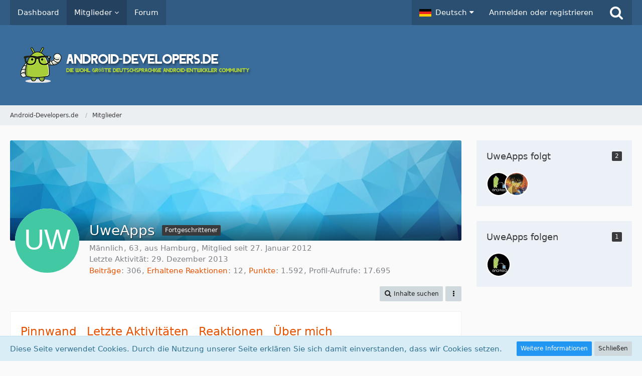

--- FILE ---
content_type: text/html; charset=UTF-8
request_url: https://android-developers.de/core/user/1540-uweapps/
body_size: 10612
content:








<!DOCTYPE html>
<html dir="ltr" lang="de">

<head>
	<meta charset="utf-8">
		
	<title>UweApps - Mitglieder - Android-Developers.de</title>
	
	<meta name="viewport" content="width=device-width, initial-scale=1">
<meta name="format-detection" content="telephone=no">
<meta name="robots" content="noindex"><meta name="description" content="Android-Forum rund um Googles Android mit Themenschwerpunkt Softwareentwicklung. Treffpunkt für viele deutschsprachige Android-Entwickler.">
<meta property="og:site_name" content="Android-Developers.de">
<meta property="og:url" content="https://android-developers.de/core/user/1540-uweapps/">
<meta property="og:type" content="profile">
<meta property="profile:username" content="UweApps">
<meta property="og:title" content="UweApps - Mitglieder - Android-Developers.de">
<meta property="og:image" content="[data-uri]">

<!-- Stylesheets -->
<link rel="stylesheet" type="text/css" href="https://android-developers.de/core/style/style-1.css?m=1741624456"><link rel="preload" href="https://android-developers.de/core/font/fontawesome-webfont.woff2?v=4.7.0" as="font" crossorigin type="font/woff2">


<script>
	var SID_ARG_2ND	= '';
	var WCF_PATH = 'https://android-developers.de/core/';
	var WSC_API_URL = 'https://android-developers.de/core/';
	
	var LANGUAGE_ID = 1;
	var LANGUAGE_USE_INFORMAL_VARIANT = false;
	var TIME_NOW = 1769996340;
	var LAST_UPDATE_TIME = 1741624445;
	var URL_LEGACY_MODE = false;
	var ENABLE_DEBUG_MODE = false;
	var ENABLE_PRODUCTION_DEBUG_MODE = true;
	var ENABLE_DEVELOPER_TOOLS = false;
	var WSC_API_VERSION = 2019;
	var PAGE_TITLE = 'Android-Developers.de';
	
	var REACTION_TYPES = {"1":{"title":"Gef\u00e4llt mir","renderedIcon":"<img\n\tsrc=\"https:\/\/android-developers.de\/core\/images\/reaction\/like.svg\"\n\talt=\"Gef\u00e4llt mir\"\n\tclass=\"reactionType\"\n\tdata-reaction-type-id=\"1\"\n>","iconPath":"https:\/\/android-developers.de\/core\/images\/reaction\/like.svg","showOrder":1,"reactionTypeID":1,"isAssignable":1},"2":{"title":"Danke","renderedIcon":"<img\n\tsrc=\"https:\/\/android-developers.de\/core\/images\/reaction\/thanks.svg\"\n\talt=\"Danke\"\n\tclass=\"reactionType\"\n\tdata-reaction-type-id=\"2\"\n>","iconPath":"https:\/\/android-developers.de\/core\/images\/reaction\/thanks.svg","showOrder":2,"reactionTypeID":2,"isAssignable":1},"3":{"title":"Haha","renderedIcon":"<img\n\tsrc=\"https:\/\/android-developers.de\/core\/images\/reaction\/haha.svg\"\n\talt=\"Haha\"\n\tclass=\"reactionType\"\n\tdata-reaction-type-id=\"3\"\n>","iconPath":"https:\/\/android-developers.de\/core\/images\/reaction\/haha.svg","showOrder":3,"reactionTypeID":3,"isAssignable":1},"4":{"title":"Verwirrend","renderedIcon":"<img\n\tsrc=\"https:\/\/android-developers.de\/core\/images\/reaction\/confused.svg\"\n\talt=\"Verwirrend\"\n\tclass=\"reactionType\"\n\tdata-reaction-type-id=\"4\"\n>","iconPath":"https:\/\/android-developers.de\/core\/images\/reaction\/confused.svg","showOrder":4,"reactionTypeID":4,"isAssignable":1},"5":{"title":"Traurig","renderedIcon":"<img\n\tsrc=\"https:\/\/android-developers.de\/core\/images\/reaction\/sad.svg\"\n\talt=\"Traurig\"\n\tclass=\"reactionType\"\n\tdata-reaction-type-id=\"5\"\n>","iconPath":"https:\/\/android-developers.de\/core\/images\/reaction\/sad.svg","showOrder":5,"reactionTypeID":5,"isAssignable":1},"6":{"title":"Gef\u00e4llt mir nicht","renderedIcon":"<img\n\tsrc=\"https:\/\/android-developers.de\/core\/images\/reaction\/thumbsDown.svg\"\n\talt=\"Gef\u00e4llt mir nicht\"\n\tclass=\"reactionType\"\n\tdata-reaction-type-id=\"6\"\n>","iconPath":"https:\/\/android-developers.de\/core\/images\/reaction\/thumbsDown.svg","showOrder":6,"reactionTypeID":6,"isAssignable":1}};
	
	</script>

<script src="https://android-developers.de/core/js/WoltLabSuite.Core.min.js?v=1741624445"></script>
<script>
requirejs.config({
	baseUrl: 'https://android-developers.de/core/js',
	urlArgs: 't=1741624445'
	
});

window.addEventListener('pageshow', function(event) {
	if (event.persisted) {
		window.location.reload();
	}
});

</script>
<script src="https://android-developers.de/core/js/WoltLabSuite.Forum.min.js?v=1741624445"></script>
<noscript>
	<style>
		.jsOnly {
			display: none !important;
		}
		
		.noJsOnly {
			display: block !important;
		}
	</style>
</noscript>

<script type="application/ld+json">
{
"@context": "http://schema.org",
"@type": "WebSite",
"url": "https:\/\/android-developers.de\/core\/",
"potentialAction": {
"@type": "SearchAction",
"target": "https:\/\/android-developers.de\/core\/search\/?q={search_term_string}",
"query-input": "required name=search_term_string"
}
}
</script>

<!-- Icons -->
<link rel="apple-touch-icon" sizes="180x180" href="https://android-developers.de/core/images/favicon/default.apple-touch-icon.png">
<link rel="manifest" href="https://android-developers.de/core/images/favicon/default.manifest.json">
<link rel="shortcut icon" href="https://android-developers.de/core/images/favicon/default.favicon.ico">
<meta name="msapplication-config" content="https://android-developers.de/core/images/favicon/default.browserconfig.xml">
<meta name="theme-color" content="#3a6d9c">

<link rel="canonical" href="https://android-developers.de/core/user/1540-uweapps/">
		
					<noscript>
		<style type="text/css">
			#profileContent > .tabMenu > ul > li:not(:first-child) {
				display: none !important;
			}
			
			#profileContent > .tabMenuContent:not(:first-of-type) {
				display: none !important;
			}
		</style>
	</noscript>
	</head>

<body id="tpl_wcf_user"
	itemscope itemtype="http://schema.org/WebPage" itemid="https://android-developers.de/core/user/1540-uweapps/"	data-template="user" data-application="wcf" data-page-id="35" data-page-identifier="com.woltlab.wcf.User"		class="">

<span id="top"></span>

<div id="pageContainer" class="pageContainer">
	
	
	<div id="pageHeaderContainer" class="pageHeaderContainer">
	<header id="pageHeader" class="pageHeader">
		<div id="pageHeaderPanel" class="pageHeaderPanel">
			<div class="layoutBoundary">
				<div class="box mainMenu" data-box-identifier="com.woltlab.wcf.MainMenu">
			
		
	<div class="boxContent">
		<nav aria-label="Hauptmenü">
	<ol class="boxMenu">
		
		
					<li class="" data-identifier="com.woltlab.wcf.Dashboard">
				<a href="https://android-developers.de/core/" class="boxMenuLink">
					<span class="boxMenuLinkTitle">Dashboard</span>
									</a>
				
				</li>				
									<li class="active boxMenuHasChildren" data-identifier="com.woltlab.wcf.MembersList">
				<a href="https://android-developers.de/core/members-list/" class="boxMenuLink" aria-current="page">
					<span class="boxMenuLinkTitle">Mitglieder</span>
									</a>
				
				<ol class="boxMenuDepth1">				
									<li class="" data-identifier="com.woltlab.wcf.RecentActivityList">
				<a href="https://android-developers.de/core/recent-activity-list/" class="boxMenuLink">
					<span class="boxMenuLinkTitle">Letzte Aktivitäten</span>
									</a>
				
				</li>				
									<li class="" data-identifier="com.woltlab.wcf.UsersOnlineList">
				<a href="https://android-developers.de/core/users-online-list/" class="boxMenuLink">
					<span class="boxMenuLinkTitle">Benutzer online</span>
									</a>
				
				</li>				
									<li class="" data-identifier="com.woltlab.wcf.Team">
				<a href="https://android-developers.de/core/team/" class="boxMenuLink">
					<span class="boxMenuLinkTitle">Team</span>
									</a>
				
				</li>				
									<li class="" data-identifier="com.woltlab.wcf.UserSearch">
				<a href="https://android-developers.de/core/user-search/" class="boxMenuLink">
					<span class="boxMenuLinkTitle">Mitgliedersuche</span>
									</a>
				
				</li>				
									</ol></li>									<li class="" data-identifier="com.woltlab.wbb.BoardList">
				<a href="https://android-developers.de/" class="boxMenuLink">
					<span class="boxMenuLinkTitle">Forum</span>
									</a>
				
				</li>				
																	
		
	</ol>
</nav>	</div>
</div>				
				<nav id="topMenu" class="userPanel">
			<a
			href="https://android-developers.de/core/login/?url=https%3A%2F%2Fandroid-developers.de%2Fcore%2Fuser%2F1540-uweapps%2F"
			class="userPanelLoginLink jsTooltip"
			title="Anmelden oder registrieren"
			rel="nofollow"
		>
			<span class="icon icon32 fa-sign-in" aria-hidden="true"></span>
		</a>
		
	<ul class="userPanelItems">
									<li id="pageLanguageContainer">
					</li>
						<li id="userLogin">
				<a
					class="loginLink"
					href="https://android-developers.de/core/login/?url=https%3A%2F%2Fandroid-developers.de%2Fcore%2Fuser%2F1540-uweapps%2F"
					rel="nofollow"
				>Anmelden oder registrieren</a>
			</li>
				
								
							
		<!-- page search -->
		<li>
			<a href="https://android-developers.de/core/search/" id="userPanelSearchButton" class="jsTooltip" title="Suche"><span class="icon icon32 fa-search"></span> <span>Suche</span></a>
		</li>
	</ul>
</nav>
			</div>
		</div>
		
		<div id="pageHeaderFacade" class="pageHeaderFacade">
			<div class="layoutBoundary">
				<div id="pageHeaderLogo" class="pageHeaderLogo">
		
	<a href="https://android-developers.de/core/" aria-label="Android-Developers.de">
		<img src="https://android-developers.de/core/images/style-1/pageLogo-7608e60f.png" alt="" class="pageHeaderLogoLarge" height="80" width="502" loading="eager">
		<img src="https://android-developers.de/core/images/style-1/pageLogoMobile-ccf6536a.png" alt="" class="pageHeaderLogoSmall" height="80" width="502" loading="eager">
		
		
	</a>
</div>
				
					


<a href="#" id="pageHeaderSearchMobile" class="pageHeaderSearchMobile" role="button" tabindex="0" aria-expanded="false" aria-label="Suche">
	<span class="icon icon32 fa-search" aria-hidden="true"></span>
</a>

<div id="pageHeaderSearch" class="pageHeaderSearch">
	<form method="post" action="https://android-developers.de/core/search/">
		<div id="pageHeaderSearchInputContainer" class="pageHeaderSearchInputContainer">
			<div class="pageHeaderSearchType dropdown">
				<a href="#" class="button dropdownToggle" id="pageHeaderSearchTypeSelect"><span class="pageHeaderSearchTypeLabel">Alles</span></a>
				<ul class="dropdownMenu">
					<li><a href="#" data-extended-link="https://android-developers.de/core/search/?extended=1" data-object-type="everywhere">Alles</a></li>
					<li class="dropdownDivider"></li>
					
					
					
																		<li><a href="#" data-extended-link="https://android-developers.de/core/search/?type=com.woltlab.wcf.article&amp;extended=1" data-object-type="com.woltlab.wcf.article">Artikel</a></li>
																								<li><a href="#" data-extended-link="https://android-developers.de/core/search/?type=com.woltlab.wcf.page&amp;extended=1" data-object-type="com.woltlab.wcf.page">Seiten</a></li>
																																			<li><a href="#" data-extended-link="https://android-developers.de/core/search/?type=com.woltlab.wbb.post&amp;extended=1" data-object-type="com.woltlab.wbb.post">Forum</a></li>
																
					<li class="dropdownDivider"></li>
					<li><a class="pageHeaderSearchExtendedLink" href="https://android-developers.de/core/search/?extended=1">Erweiterte Suche</a></li>
				</ul>
			</div>
			
			<input type="search" name="q" id="pageHeaderSearchInput" class="pageHeaderSearchInput" placeholder="Suchbegriff eingeben" autocomplete="off" value="">
			
			<button class="pageHeaderSearchInputButton button" type="submit">
				<span class="icon icon16 fa-search pointer" title="Suche"></span>
			</button>
			
			<div id="pageHeaderSearchParameters"></div>
			
					</div>
	</form>
</div>

	</div>
		</div>
	</header>
	
	
</div>
	
	
	
	
	
	<div class="pageNavigation">
	<div class="layoutBoundary">
			<nav class="breadcrumbs" aria-label="Verlaufsnavigation">
		<ol itemprop="breadcrumb" itemscope itemtype="http://schema.org/BreadcrumbList">
			<li title="Android-Developers.de" itemprop="itemListElement" itemscope itemtype="http://schema.org/ListItem">
							<a href="https://android-developers.de/core/" itemprop="item"><span itemprop="name">Android-Developers.de</span></a>
															<meta itemprop="position" content="1">
																					</li>
														
											<li title="Mitglieder" itemprop="itemListElement" itemscope itemtype="http://schema.org/ListItem">
							<a href="https://android-developers.de/core/members-list/" itemprop="item"><span itemprop="name">Mitglieder</span></a>
															<meta itemprop="position" content="2">
																					</li>
		</ol>
	</nav>
		
		
	</div>
</div>
	
	
	
	<section id="main" class="main" role="main">
		<div class="layoutBoundary">
			
			
			<div id="content" class="content">
								
																<header class="contentHeader userProfileUser userProfileUserWithCoverPhoto" data-object-id="1540">
		<div class="userProfileCoverPhoto" style="background-image: url(https://android-developers.de/core/images/coverPhotos/default.webp)">
					</div>
		<div class="contentHeaderIcon">
							<span><img src="[data-uri]" width="128" height="128" alt="" class="userAvatarImage"></span>
								</div>
		
		<div class="contentHeaderTitle">
			<h1 class="contentTitle">
				<span class="userProfileUsername">UweApps</span>
																			<span class="badge userTitleBadge">Fortgeschrittener</span>
																		
				
			</h1>
			
			<div class="contentHeaderDescription">
								<ul class="inlineList commaSeparated">
											<li>Männlich</li>						<li>63</li>						<li>aus Hamburg</li>															<li>Mitglied seit 27. Januar 2012</li>
					
				</ul>
				
									<ul class="inlineList commaSeparated">
						<li>Letzte Aktivität: <time datetime="2013-12-29T11:12:51+00:00" class="datetime" data-timestamp="1388315571" data-date="29. Dezember 2013" data-time="11:12" data-offset="0">29. Dezember 2013</time></li>
					</ul>
				
				
				<dl class="plain inlineDataList">
					
	<dt><a href="https://android-developers.de/user-post-list/1540-uweapps/" title="Beiträge von UweApps" class="jsTooltip">Beiträge</a></dt>
	<dd>306</dd>

	<dt><a href="https://android-developers.de/core/user/1540-uweapps/#likes" class="jsTooltip" title="Erhaltene Reaktionen von UweApps">Erhaltene Reaktionen</a></dt>
	<dd>12</dd>

	<dt><a href="#" class="activityPointsDisplay jsTooltip" title="Punkte von UweApps anzeigen" data-user-id="1540">Punkte</a></dt>
	<dd>1.592</dd>

					
											<dt title="3,46 Aufrufe pro Tag">Profil-Aufrufe</dt>
						<dd>17.695</dd>
									</dl>
			</div>
		</div>

		
	</header>
													
				
				
				
				
				

				



    <div class="contentInteraction">
        
                    <div class="contentInteractionButtonContainer">
                                    <div class="contentInteractionButtons">
                        <div class="contentInteractionButton dropdown jsOnly">
			<a href="#" class="button small dropdownToggle"><span class="icon icon16 fa-search"></span> <span>Inhalte suchen</span></a>
			<ul class="dropdownMenu userProfileButtonMenu" data-menu="search">
				<li><a href="https://android-developers.de/user-post-list/1540-uweapps/">Beiträge</a></li>
<li><a href="https://android-developers.de/user-thread-list/1540-uweapps/">Themen</a></li>			</ul>
		</div>                    </div>
                
                                    <div class="contentInteractionDropdown dropdown jsOnly">
                        <a href="#" class="button small dropdownToggle" aria-label="Mehr"><span class="icon icon16 fa-ellipsis-v"></span></a>

                        <ul class="contentInteractionDropdownItems dropdownMenu">
                            <li class="jsReportUser" data-object-id="1540"><a href="#">Benutzerprofil melden</a></li>                        </ul>
                    </div>
                            </div>
            </div>

	<div id="profileContent" class="section tabMenuContainer userProfileContent" data-active="wall">
		<nav class="tabMenu">
			<ul>
															<li><a href="#wall">Pinnwand</a></li>
																				<li><a href="#recentActivity">Letzte Aktivitäten</a></li>
																				<li><a href="#likes">Reaktionen</a></li>
																				<li><a href="#about">Über mich</a></li>
																					</ul>
		</nav>
		
									<div id="wall" class="tabMenuContent" data-menu-item="wall">
											<ul id="userProfileCommentList" class="commentList containerList" data-can-add="false" data-object-id="1540" data-object-type-id="55" data-comments="5" data-last-comment-time="1330782348">
			<li class="comment jsComment"
			data-comment-id="226"
			data-object-id="226" data-object-type="com.woltlab.wcf.comment" data-user-id="1574"			data-can-edit="false" data-can-delete="false"
			data-responses="0" data-last-response-time="0" data-is-disabled="0"
		>
			<div class="box48">
				<a href="https://android-developers.de/core/user/1574-codewing/" aria-hidden="true" tabindex="-1"><img src="[data-uri]" width="48" height="48" alt="" class="userAvatarImage"></a>				
				<div class="commentContentContainer" itemprop="comment" itemscope itemtype="http://schema.org/Comment">
					<div class="commentContent">
						<meta itemprop="dateCreated" content="2012-03-03T13:45:48+00:00">
						
						<div class="containerHeadline">
							<h3 itemprop="author" itemscope itemtype="http://schema.org/Person">
																	<a href="https://android-developers.de/core/user/1574-codewing/" class="userLink" data-object-id="1574" itemprop="url">
										<span itemprop="name">codewing</span>
									</a>
																
								<small class="separatorLeft"><time datetime="2012-03-03T13:45:48+00:00" class="datetime" data-timestamp="1330782348" data-date="3. März 2012" data-time="13:45" data-offset="0">3. März 2012</time></small>
								
																
															</h3>
						</div>
						
						<div class="htmlContent userMessage" itemprop="text"><p>Super User <img src="https://android-developers.de/core/images/smilies/emojione/263a.png" alt=":)" title="smile" class="smiley" srcset="https://android-developers.de/core/images/smilies/emojione/263a@2x.png 2x" height="23" width="23" loading="eager"><br>Besser als jedes Buch!</p></div>

					    	        	<a href="#" class="reactionSummaryList reactionSummaryListTiny jsOnly jsTooltip" data-object-type="com.woltlab.wcf.comment" data-object-id="226" title="Reaktionen auflisten" style="display: none;">
			</a>
						
						<nav class="jsMobileNavigation buttonGroupNavigation">
							<ul class="buttonList iconList">
																									<li class="jsReportCommentComment jsOnly" data-object-id="226"><a href="#" title="Inhalt melden" class="jsTooltip"><span class="icon icon16 fa-exclamation-triangle"></span> <span class="invisible">Inhalt melden</span></a></li>
																
																
								
							</ul>
						</nav>
					</div>
					
									</div>
			</div>
		</li>
				<li class="comment jsComment"
			data-comment-id="172"
			data-object-id="172" data-object-type="com.woltlab.wcf.comment" data-user-id="1574"			data-can-edit="false" data-can-delete="false"
			data-responses="0" data-last-response-time="0" data-is-disabled="0"
		>
			<div class="box48">
				<a href="https://android-developers.de/core/user/1574-codewing/" aria-hidden="true" tabindex="-1"><img src="[data-uri]" width="48" height="48" alt="" class="userAvatarImage"></a>				
				<div class="commentContentContainer" itemprop="comment" itemscope itemtype="http://schema.org/Comment">
					<div class="commentContent">
						<meta itemprop="dateCreated" content="2012-03-03T13:45:48+00:00">
						
						<div class="containerHeadline">
							<h3 itemprop="author" itemscope itemtype="http://schema.org/Person">
																	<a href="https://android-developers.de/core/user/1574-codewing/" class="userLink" data-object-id="1574" itemprop="url">
										<span itemprop="name">codewing</span>
									</a>
																
								<small class="separatorLeft"><time datetime="2012-03-03T13:45:48+00:00" class="datetime" data-timestamp="1330782348" data-date="3. März 2012" data-time="13:45" data-offset="0">3. März 2012</time></small>
								
																
															</h3>
						</div>
						
						<div class="htmlContent userMessage" itemprop="text"><p>Super User <img src="https://android-developers.de/core/images/smilies/emojione/263a.png" alt=":)" title="smile" class="smiley" srcset="https://android-developers.de/core/images/smilies/emojione/263a@2x.png 2x" height="23" width="23" loading="eager"><br>Besser als jedes Buch!</p></div>

					    	        	<a href="#" class="reactionSummaryList reactionSummaryListTiny jsOnly jsTooltip" data-object-type="com.woltlab.wcf.comment" data-object-id="172" title="Reaktionen auflisten" style="display: none;">
			</a>
						
						<nav class="jsMobileNavigation buttonGroupNavigation">
							<ul class="buttonList iconList">
																									<li class="jsReportCommentComment jsOnly" data-object-id="172"><a href="#" title="Inhalt melden" class="jsTooltip"><span class="icon icon16 fa-exclamation-triangle"></span> <span class="invisible">Inhalt melden</span></a></li>
																
																
								
							</ul>
						</nav>
					</div>
					
									</div>
			</div>
		</li>
				<li class="comment jsComment"
			data-comment-id="118"
			data-object-id="118" data-object-type="com.woltlab.wcf.comment" data-user-id="1574"			data-can-edit="false" data-can-delete="false"
			data-responses="0" data-last-response-time="0" data-is-disabled="0"
		>
			<div class="box48">
				<a href="https://android-developers.de/core/user/1574-codewing/" aria-hidden="true" tabindex="-1"><img src="[data-uri]" width="48" height="48" alt="" class="userAvatarImage"></a>				
				<div class="commentContentContainer" itemprop="comment" itemscope itemtype="http://schema.org/Comment">
					<div class="commentContent">
						<meta itemprop="dateCreated" content="2012-03-03T13:45:48+00:00">
						
						<div class="containerHeadline">
							<h3 itemprop="author" itemscope itemtype="http://schema.org/Person">
																	<a href="https://android-developers.de/core/user/1574-codewing/" class="userLink" data-object-id="1574" itemprop="url">
										<span itemprop="name">codewing</span>
									</a>
																
								<small class="separatorLeft"><time datetime="2012-03-03T13:45:48+00:00" class="datetime" data-timestamp="1330782348" data-date="3. März 2012" data-time="13:45" data-offset="0">3. März 2012</time></small>
								
																
															</h3>
						</div>
						
						<div class="htmlContent userMessage" itemprop="text"><p>Super User <img src="https://android-developers.de/core/images/smilies/emojione/263a.png" alt=":)" title="smile" class="smiley" srcset="https://android-developers.de/core/images/smilies/emojione/263a@2x.png 2x" height="23" width="23" loading="eager"><br>Besser als jedes Buch!</p></div>

					    	        	<a href="#" class="reactionSummaryList reactionSummaryListTiny jsOnly jsTooltip" data-object-type="com.woltlab.wcf.comment" data-object-id="118" title="Reaktionen auflisten" style="display: none;">
			</a>
						
						<nav class="jsMobileNavigation buttonGroupNavigation">
							<ul class="buttonList iconList">
																									<li class="jsReportCommentComment jsOnly" data-object-id="118"><a href="#" title="Inhalt melden" class="jsTooltip"><span class="icon icon16 fa-exclamation-triangle"></span> <span class="invisible">Inhalt melden</span></a></li>
																
																
								
							</ul>
						</nav>
					</div>
					
									</div>
			</div>
		</li>
				<li class="comment jsComment"
			data-comment-id="64"
			data-object-id="64" data-object-type="com.woltlab.wcf.comment" data-user-id="1574"			data-can-edit="false" data-can-delete="false"
			data-responses="0" data-last-response-time="0" data-is-disabled="0"
		>
			<div class="box48">
				<a href="https://android-developers.de/core/user/1574-codewing/" aria-hidden="true" tabindex="-1"><img src="[data-uri]" width="48" height="48" alt="" class="userAvatarImage"></a>				
				<div class="commentContentContainer" itemprop="comment" itemscope itemtype="http://schema.org/Comment">
					<div class="commentContent">
						<meta itemprop="dateCreated" content="2012-03-03T13:45:48+00:00">
						
						<div class="containerHeadline">
							<h3 itemprop="author" itemscope itemtype="http://schema.org/Person">
																	<a href="https://android-developers.de/core/user/1574-codewing/" class="userLink" data-object-id="1574" itemprop="url">
										<span itemprop="name">codewing</span>
									</a>
																
								<small class="separatorLeft"><time datetime="2012-03-03T13:45:48+00:00" class="datetime" data-timestamp="1330782348" data-date="3. März 2012" data-time="13:45" data-offset="0">3. März 2012</time></small>
								
																
															</h3>
						</div>
						
						<div class="htmlContent userMessage" itemprop="text"><p>Super User <img src="https://android-developers.de/core/images/smilies/emojione/263a.png" alt=":)" title="smile" class="smiley" srcset="https://android-developers.de/core/images/smilies/emojione/263a@2x.png 2x" height="23" width="23" loading="eager"><br>Besser als jedes Buch!</p></div>

					    	        	<a href="#" class="reactionSummaryList reactionSummaryListTiny jsOnly jsTooltip" data-object-type="com.woltlab.wcf.comment" data-object-id="64" title="Reaktionen auflisten" style="display: none;">
			</a>
						
						<nav class="jsMobileNavigation buttonGroupNavigation">
							<ul class="buttonList iconList">
																									<li class="jsReportCommentComment jsOnly" data-object-id="64"><a href="#" title="Inhalt melden" class="jsTooltip"><span class="icon icon16 fa-exclamation-triangle"></span> <span class="invisible">Inhalt melden</span></a></li>
																
																
								
							</ul>
						</nav>
					</div>
					
									</div>
			</div>
		</li>
				<li class="comment jsComment"
			data-comment-id="10"
			data-object-id="10" data-object-type="com.woltlab.wcf.comment" data-user-id="1574"			data-can-edit="false" data-can-delete="false"
			data-responses="0" data-last-response-time="0" data-is-disabled="0"
		>
			<div class="box48">
				<a href="https://android-developers.de/core/user/1574-codewing/" aria-hidden="true" tabindex="-1"><img src="[data-uri]" width="48" height="48" alt="" class="userAvatarImage"></a>				
				<div class="commentContentContainer" itemprop="comment" itemscope itemtype="http://schema.org/Comment">
					<div class="commentContent">
						<meta itemprop="dateCreated" content="2012-03-03T13:45:48+00:00">
						
						<div class="containerHeadline">
							<h3 itemprop="author" itemscope itemtype="http://schema.org/Person">
																	<a href="https://android-developers.de/core/user/1574-codewing/" class="userLink" data-object-id="1574" itemprop="url">
										<span itemprop="name">codewing</span>
									</a>
																
								<small class="separatorLeft"><time datetime="2012-03-03T13:45:48+00:00" class="datetime" data-timestamp="1330782348" data-date="3. März 2012" data-time="13:45" data-offset="0">3. März 2012</time></small>
								
																
															</h3>
						</div>
						
						<div class="htmlContent userMessage" itemprop="text"><p>Super User <img src="https://android-developers.de/core/images/smilies/emojione/263a.png" alt=":)" title="smile" class="smiley" srcset="https://android-developers.de/core/images/smilies/emojione/263a@2x.png 2x" height="23" width="23" loading="eager"><br>Besser als jedes Buch!</p></div>

					    	        	<a href="#" class="reactionSummaryList reactionSummaryListTiny jsOnly jsTooltip" data-object-type="com.woltlab.wcf.comment" data-object-id="10" title="Reaktionen auflisten" style="display: none;">
			</a>
						
						<nav class="jsMobileNavigation buttonGroupNavigation">
							<ul class="buttonList iconList">
																									<li class="jsReportCommentComment jsOnly" data-object-id="10"><a href="#" title="Inhalt melden" class="jsTooltip"><span class="icon icon16 fa-exclamation-triangle"></span> <span class="invisible">Inhalt melden</span></a></li>
																
																
								
							</ul>
						</nav>
					</div>
					
									</div>
			</div>
		</li>
		</ul>
	
									</div>
												<div id="recentActivity" class="tabMenuContent" data-menu-item="recentActivity">
									</div>
												<div id="likes" class="tabMenuContent" data-menu-item="likes">
									</div>
												<div id="about" class="tabMenuContent" data-menu-item="about">
									</div>
											</div>


				
				
				
				
							</div>
				
							
							<aside class="sidebar boxesSidebarRight" aria-label="Rechte Seitenleiste">
					<div class="boxContainer">
													
										
				
				
								
												<section class="box" data-static-box-identifier="com.woltlab.wcf.UserProfileFollowing">
			<h2 class="boxTitle">UweApps folgt <span class="badge">2</span></h2>
			
			<div class="boxContent">
				<ul class="userAvatarList">
											<li><a href="https://android-developers.de/core/user/1612-svenbow/" title="Svenbow" class="jsTooltip"><img src="https://android-developers.de/core/images/avatars/38/1224-385cc1ce79ed558479431fcfb730beb7b06f574f.webp" width="48" height="48" alt="" class="userAvatarImage" loading="lazy"></a></li>
											<li><a href="https://android-developers.de/core/user/653-kogoro-christopher/" title="Kogoro-Christopher" class="jsTooltip"><img src="https://android-developers.de/core/images/avatars/6a/1233-6ab711ee6d90b894d552b79ba9b391e72093dbd6.webp" width="48" height="48" alt="" class="userAvatarImage" loading="lazy"></a></li>
									</ul>
				
							</div>
		</section>
		
			<section class="box" data-static-box-identifier="com.woltlab.wcf.UserProfileFollowers">
			<h2 class="boxTitle">UweApps folgen <span class="badge">1</span></h2>
			
			<div class="boxContent">
				<ul class="userAvatarList">
											<li><a href="https://android-developers.de/core/user/1612-svenbow/" title="Svenbow" class="jsTooltip"><img src="https://android-developers.de/core/images/avatars/38/1224-385cc1ce79ed558479431fcfb730beb7b06f574f.webp" width="48" height="48" alt="" class="userAvatarImage" loading="lazy"></a></li>
									</ul>
					
							</div>
		</section>
		
		
	
								
								
								
						
											</div>
				</aside>
					</div>
	</section>
	
	
	
	
	
	<footer id="pageFooter" class="pageFooter">
		
						
			<div class="boxesFooter">
			<div class="layoutBoundary">
													<div class="boxContainer">
						<div class="box" data-box-identifier="com.woltlab.wcf.FooterMenu">
			
		
	<div class="boxContent">
		<nav aria-label="Footer-Menü">
	<ol class="boxMenu">
		
		
					<li class="" data-identifier="com.woltlab.wcf.PrivacyPolicy">
				<a href="https://android-developers.de/core/datenschutzerklaerung/" class="boxMenuLink">
					<span class="boxMenuLinkTitle">Datenschutzerklärung</span>
									</a>
				
				</li>				
									<li class="" data-identifier="com.woltlab.wcf.LegalNotice">
				<a href="https://android-developers.de/core/legal-notice/" class="boxMenuLink">
					<span class="boxMenuLinkTitle">Impressum</span>
									</a>
				
				</li>				
																	
		
	</ol>
</nav>	</div>
</div>
					</div>
				
			</div>
		</div>
		
			<div id="pageFooterCopyright" class="pageFooterCopyright">
			<div class="layoutBoundary">
				<div class="copyright"><a href="https://www.woltlab.com/de/" rel="nofollow" target="_blank">Community-Software: <strong>WoltLab Suite&trade;</strong></a></div>
			</div>
		</div>
	
</footer>
</div>



<div class="pageFooterStickyNotice">
			<div class="info cookiePolicyNotice">
			<div class="layoutBoundary">
				<span class="cookiePolicyNoticeText">Diese Seite verwendet Cookies. Durch die Nutzung unserer Seite erklären Sie sich damit einverstanden, dass wir Cookies setzen.</span>
				<a href="https://android-developers.de/core/cookie-richtlinie/" class="button buttonPrimary small cookiePolicyNoticeMoreInformation">Weitere Informationen</a>
				<a href="#" class="button small jsOnly cookiePolicyNoticeDismiss">Schließen</a>
				</div>
		</div>
		
	
	
	<noscript>
		<div class="info" role="status">
			<div class="layoutBoundary">
				<span class="javascriptDisabledWarningText">In Ihrem Webbrowser ist JavaScript deaktiviert. Um alle Funktionen dieser Website nutzen zu können, muss JavaScript aktiviert sein.</span>
			</div>
		</div>	
	</noscript>
</div>

<script>
	require(['Language', 'WoltLabSuite/Core/BootstrapFrontend', 'User'], function(Language, BootstrapFrontend, User) {
		Language.addObject({
			'__days': [ 'Sonntag', 'Montag', 'Dienstag', 'Mittwoch', 'Donnerstag', 'Freitag', 'Samstag' ],
			'__daysShort': [ 'So', 'Mo', 'Di', 'Mi', 'Do', 'Fr', 'Sa' ],
			'__months': [ 'Januar', 'Februar', 'März', 'April', 'Mai', 'Juni', 'Juli', 'August', 'September', 'Oktober', 'November', 'Dezember' ], 
			'__monthsShort': [ 'Jan', 'Feb', 'Mrz', 'Apr', 'Mai', 'Jun', 'Jul', 'Aug', 'Sep', 'Okt', 'Nov', 'Dez' ],
			'wcf.clipboard.item.unmarkAll': 'Demarkieren',
			'wcf.clipboard.item.markAll': 'Alle Elemente markieren',
			'wcf.clipboard.item.mark': 'Element markieren',
			'wcf.date.relative.now': 'Vor einem Moment',
			'wcf.date.relative.minutes': 'Vor {if $minutes > 1}{#$minutes} Minuten{else}einer Minute{\/if}',
			'wcf.date.relative.hours': 'Vor {if $hours > 1}{#$hours} Stunden{else}einer Stunde{\/if}',
			'wcf.date.relative.pastDays': '{if $days > 1}{$day}{else}Gestern{\/if}, {$time}',
			'wcf.date.dateFormat': 'j. F Y',
			'wcf.date.dateTimeFormat': '%date%, %time%',
			'wcf.date.shortDateTimeFormat': '%date%',
			'wcf.date.hour': 'Stunde',
			'wcf.date.minute': 'Minute',
			'wcf.date.timeFormat': 'H:i',
			'wcf.date.firstDayOfTheWeek': '1',
			'wcf.global.button.add': 'Hinzufügen',
			'wcf.global.button.cancel': 'Abbrechen',
			'wcf.global.button.close': 'Schließen',
			'wcf.global.button.collapsible': 'Auf- und Zuklappen',
			'wcf.global.button.delete': 'Löschen',
			'wcf.button.delete.confirmMessage': '{if LANGUAGE_USE_INFORMAL_VARIANT}Willst du{else}Wollen Sie{\/if} <span class=\"confirmationObject\">{$objectTitle}<\/span> wirklich löschen?',
			'wcf.global.button.disable': 'Deaktivieren',
			'wcf.global.button.disabledI18n': 'einsprachig',
			'wcf.global.button.edit': 'Bearbeiten',
			'wcf.global.button.enable': 'Aktivieren',
			'wcf.global.button.hide': 'Ausblenden',
			'wcf.global.button.insert': 'Einfügen',
			'wcf.global.button.more': 'Mehr',
			'wcf.global.button.next': 'Weiter »',
			'wcf.global.button.preview': 'Vorschau',
			'wcf.global.button.reset': 'Zurücksetzen',
			'wcf.global.button.save': 'Speichern',
			'wcf.global.button.search': 'Suchen',
			'wcf.global.button.submit': 'Absenden',
			'wcf.global.button.upload': 'Hochladen',
			'wcf.global.confirmation.cancel': 'Abbrechen',
			'wcf.global.confirmation.confirm': 'OK',
			'wcf.global.confirmation.title': 'Bestätigung erforderlich',
			'wcf.global.decimalPoint': ',',
			'wcf.global.error.ajax.network': '<p>Ein Verbindungsaufbau zum Server war nicht möglich, bitte überprüfen Sie Ihre Internetverbindung.<\/p><p><br><\/p><p>Fehlermeldung von Ihrem Browser: „{$message}“<\/p>',
			'wcf.global.error.timeout': 'Keine Antwort vom Server erhalten, Anfrage wurde abgebrochen.',
			'wcf.global.form.error.empty': 'Bitte füllen Sie dieses Eingabefeld aus.',
			'wcf.global.form.error.greaterThan': 'Der eingegebene Wert muss größer sein als {#$greaterThan}.',
			'wcf.global.form.error.lessThan': 'Der eingegebene Wert muss kleiner sein als {#$lessThan}.',
			'wcf.global.form.error.multilingual': 'Bitte füllen Sie dieses Eingabefeld für jede Sprache aus.',
			'wcf.global.form.input.maxItems': 'Maximale Anzahl erreicht',
			'wcf.global.language.noSelection': 'Keine Auswahl',
			'wcf.global.loading': 'Lädt …',
			'wcf.global.noSelection': '(Keine Auswahl)',
			'wcf.global.select': 'Auswählen',
			'wcf.page.jumpTo': 'Gehe zu Seite',
			'wcf.page.jumpTo.description': 'Geben Sie einen Wert zwischen „1“ und „#pages#“ ein.',
			'wcf.global.page.pagination': 'Navigation',
			'wcf.global.page.next': 'Nächste Seite',
			'wcf.global.page.previous': 'Vorherige Seite',
			'wcf.global.pageDirection': 'ltr',
			'wcf.global.reason': 'Begründung',
			'wcf.global.scrollUp': 'Zum Seitenanfang',
			'wcf.global.success': 'Die Aktion wurde erfolgreich ausgeführt.',
			'wcf.global.success.add': 'Der Eintrag wurde gespeichert.',
			'wcf.global.success.edit': 'Die Änderungen wurden gespeichert.',
			'wcf.global.thousandsSeparator': '.',
			'wcf.page.pagePosition': 'Seite {#$pageNo} von {#$pages}',
			'wcf.style.changeStyle': 'Stil ändern',
			'wcf.user.activityPoint': 'Punkte',
			'wcf.global.button.markAllAsRead': 'Alle als gelesen markieren',
			'wcf.global.button.markAsRead': 'Als gelesen markieren',
			'wcf.user.panel.settings': 'Einstellungen',
			'wcf.user.panel.showAll': 'Alle anzeigen',
			'wcf.menu.page': 'Menü',
			'wcf.menu.page.button.toggle': 'Weitere {$title} Seiten',
			'wcf.menu.user': 'Benutzer-Menü',
			'wcf.global.button.showMenu': 'Menü anzeigen',
			'wcf.global.button.hideMenu': 'Menü verbergen',
			'wcf.date.datePicker': 'Datumsauswahl',
			'wcf.date.datePicker.previousMonth': 'Vorheriger Monat',
			'wcf.date.datePicker.nextMonth': 'Nächster Monat',
			'wcf.date.datePicker.month': 'Monat',
			'wcf.date.datePicker.year': 'Jahr',
			'wcf.date.datePicker.hour': 'Stunde',
			'wcf.date.datePicker.minute': 'Minute',
			'wcf.global.form.password.button.hide': 'Verbergen',
			'wcf.global.form.password.button.show': 'Anzeigen',
			'wcf.message.share': 'Teilen',
			'wcf.message.share.facebook': 'Facebook',
			'wcf.message.share.twitter': 'Twitter',
			'wcf.message.share.reddit': 'Reddit',
			'wcf.message.share.whatsApp': 'WhatsApp',
			'wcf.message.share.linkedIn': 'LinkedIn',
			'wcf.message.share.pinterest': 'Pinterest',
			'wcf.message.share.xing': 'XING',
			'wcf.message.share.permalink': 'Permalink',
			'wcf.message.share.permalink.bbcode': 'BBCode',
			'wcf.message.share.permalink.html': 'HTML',
			'wcf.message.share.socialMedia': 'Social Media',
			'wcf.message.share.copy': 'Code kopieren',
			'wcf.message.share.copy.success': 'Der Code wurde erfolgreich kopiert.',
			'wcf.message.share.nativeShare': 'Weitere Optionen',
			'wcf.global.button.rss': 'RSS-Feed',
			'wcf.global.rss.copy': 'Link kopieren',
			'wcf.global.rss.copy.success': 'Der Link wurde erfolgreich kopiert.',
			'wcf.global.rss.accessToken.info': 'Der Link zum anonymen RSS-Feed enthält nur Inhalte, auf die Gäste Zugriff haben. Der Link zum personalisierten RSS-Feed enthält alle Inhalte, auf die Sie Zugriff haben.',
			'wcf.global.rss.withoutAccessToken': 'Anonymer RSS-Feed',
			'wcf.global.rss.withAccessToken': 'Personalisierter RSS-Feed',
			'wcf.user.language': 'Sprache'
							,'wcf.like.button.like': 'Gefällt mir',
				'wcf.like.button.dislike': 'Gefällt mir nicht',
				'wcf.like.tooltip': '{if $likes}{#$likes} Like{if $likes != 1}s{\/if}{if $dislikes}, {\/if}{\/if}{if $dislikes}{#$dislikes} Dislike{if $dislikes != 1}s{\/if}{\/if}',
				'wcf.like.summary': '{if $others == 0}{@$users.slice(0, -1).join(\", \")}{if $users.length > 1} und {\/if}{@$users.slice(-1)[0]}{else}{@$users.join(\", \")} und {if $others == 1}einem{else}{#$others}{\/if} weiteren{\/if} gefällt das.',
				'wcf.like.details': 'Details',
				'wcf.reactions.react': 'Reagieren'
						
			
		});
		
		User.init(
			0,
			'',
			''		);
		
		BootstrapFrontend.setup({
			backgroundQueue: {
				url: 'https://android-developers.de/core/background-queue-perform/',
				force: false			},
			enableUserPopover: true,
			executeCronjobs: true,
						    shareButtonProviders: ['Facebook', 'Twitter', 'Reddit', 'LinkedIn', 'Pinterest'],
						styleChanger: false		});
	});
	
	// prevent jQuery and other libraries from utilizing define()
	__require_define_amd = define.amd;
	define.amd = undefined;
</script>
<script src="https://android-developers.de/core/js/WCF.Combined.min.js?v=1741624445"></script>
<script>
	define.amd = __require_define_amd;
	$.holdReady(true);
	
	WCF.User.init(
		0,
		''	);
</script>
<script src="https://android-developers.de/js/WBB.min.js?v=1741624445"></script>
<script>
	$(function() {
		WCF.User.Profile.ActivityPointList.init();
		
					require(['WoltLabSuite/Core/Ui/User/Trophy/List'], function (UserTrophyList) {
				new UserTrophyList();
			});
				
		require(['WoltLabSuite/Forum/Bootstrap'], (Bootstrap) => {
	Bootstrap.setup();
});
		
			});
</script>
<script>
		var $imageViewer = null;
		$(function() {
			WCF.Language.addObject({
				'wcf.imageViewer.button.enlarge': 'Vollbild-Modus',
				'wcf.imageViewer.button.full': 'Originalversion aufrufen',
				'wcf.imageViewer.seriesIndex': '{literal}{x} von {y}{\/literal}',
				'wcf.imageViewer.counter': '{literal}Bild {x} von {y}{\/literal}',
				'wcf.imageViewer.close': 'Schließen',
				'wcf.imageViewer.enlarge': 'Bild direkt anzeigen',
				'wcf.imageViewer.next': 'Nächstes Bild',
				'wcf.imageViewer.previous': 'Vorheriges Bild'
			});
			
			$imageViewer = new WCF.ImageViewer();
		});
		
		// WCF 2.0 compatibility, dynamically fetch slimbox and initialize it with the request parameters
		$.widget('ui.slimbox', {
			_create: function() {
				var self = this;
				head.load('https://android-developers.de/core/js/3rdParty/slimbox2.min.js', function() {
					self.element.slimbox(self.options);
				});
			}
		});
	</script>
<script>
	WCF.Language.addObject({
		
		'wcf.global.error.title': 'Fehlermeldung'
		
		
		
	});
</script>
<script>
	$(function() {
		
		
	});
</script>
<script>
				
		$(function() {
						
			new WCF.User.Profile.TabMenu(1540);
			
						
												
							WCF.Language.addObject({
					'wcf.moderation.report.reportContent': 'Benutzerprofil melden',
					'wcf.moderation.report.success': 'Der Inhalt wurde der Moderation gemeldet.'
				});
				new WCF.Moderation.Report.Content('com.woltlab.wcf.user', '.jsReportUser');
						
			
		});
	</script>
<script>
						require(['WoltLabSuite/Core/Language/Chooser'], function(LanguageChooser) {
							var languages = {
																	'1': {
										iconPath: 'https:\/\/android-developers.de\/core\/icon\/flag\/de.svg',
										languageName: 'Deutsch',
										languageCode: 'de'
									}
								, 									'2': {
										iconPath: 'https:\/\/android-developers.de\/core\/icon\/flag\/gb.svg',
										languageName: 'English',
										languageCode: 'en'
									}
															};
								
							var callback = function(listItem) {
								var location;
								var languageCode = elData(listItem, 'language-code');
								var link = elBySel('link[hreflang="' + languageCode + '"]');
								if (link !== null) {
									location = link.href;
								}
								else {
									location = window.location.toString().replace(/#.*/, '').replace(/(\?|&)l=[0-9]+/g, '');
								}
								
								var delimiter = (location.indexOf('?') == -1) ? '?' : '&';
								window.location = location + delimiter + 'l=' + elData(listItem, 'language-id') + window.location.hash;
							};
							
							LanguageChooser.init('pageLanguageContainer', 'pageLanguageID', 1, languages, callback);
						});
					</script>
<script>
		require(['WoltLabSuite/Core/Ui/Search/Page'], function(UiSearchPage) {
			UiSearchPage.init('everywhere');
		});
	</script>
<script>
	$(function() {
		WCF.Language.addObject({
			'wcf.comment.add': 'Kommentar schreiben …',
			'wcf.comment.button.response.add': 'Antworten',
			'wcf.comment.delete.confirmMessage': 'Wollen Sie diesen Kommentar wirklich löschen?',
			'wcf.comment.description': 'Drücken Sie die Eingabetaste, um abzusenden oder Escape, um abzubrechen.',
			'wcf.comment.guestDialog.title': 'Gastkommentar',
			'wcf.comment.more': 'Weitere Kommentare',
			'wcf.comment.response.add': 'Antworten …',
			'wcf.comment.response.more': '{if $count == 1}Eine weitere Antwort{else}{#$count} weitere Antworten{\/if}',
			'wcf.message.error.editorAlreadyInUse': 'Der Editor ist bereits aktiv, beenden Sie die Bearbeitung bevor Sie fortfahren.',
			'wcf.moderation.report.reportContent': 'Inhalt melden',
			'wcf.moderation.report.success': 'Der Inhalt wurde der Moderation gemeldet.'
		});
		
		new WCF.Comment.Handler('userProfileCommentList');
					require(['WoltLabSuite/Core/Ui/Reaction/Handler'], function(UiReactionHandler) {
				new UiReactionHandler('com.woltlab.wcf.comment', {
					// selectors
					containerSelector: '#userProfileCommentList li.comment',
					summaryListSelector: '.reactionSummaryList',
					isButtonGroupNavigation: true
				});
				
				new UiReactionHandler('com.woltlab.wcf.comment.response', {
					// selectors
					containerSelector: '#userProfileCommentList .commentResponse',
					summaryListSelector: '.reactionSummaryList',
					isButtonGroupNavigation: true,
					buttonSelector: '.reactButtonCommentResponse'
				});
			});
				
					new WCF.Moderation.Report.Content('com.woltlab.wcf.comment.comment', '#userProfileCommentList .jsReportCommentComment');
			new WCF.Moderation.Report.Content('com.woltlab.wcf.comment.response', '#userProfileCommentList .jsReportCommentResponse');
			});
</script>
<script>
					elBySel('.cookiePolicyNoticeDismiss').addEventListener('click', function(event) {
						event.preventDefault();

						elRemove(elBySel('.cookiePolicyNotice'));
					});
				</script>

<!-- Matomo Tag Manager -->
<script>
var _mtm = window._mtm = window._mtm || [];
_mtm.push({'mtm.startTime': (new Date().getTime()), 'event': 'mtm.Start'});
var d=document, g=d.createElement('script'), s=d.getElementsByTagName('script')[0];
g.async=true; g.src='https://m.encircle360.com/js/container_2iGJ84XI.js'; s.parentNode.insertBefore(g,s);
</script>
<!-- End Matomo Tag Manager -->
<span id="bottom"></span>

<script defer src="https://static.cloudflareinsights.com/beacon.min.js/vcd15cbe7772f49c399c6a5babf22c1241717689176015" integrity="sha512-ZpsOmlRQV6y907TI0dKBHq9Md29nnaEIPlkf84rnaERnq6zvWvPUqr2ft8M1aS28oN72PdrCzSjY4U6VaAw1EQ==" data-cf-beacon='{"version":"2024.11.0","token":"20f68e448c0b44a2aec6894ca241fac7","r":1,"server_timing":{"name":{"cfCacheStatus":true,"cfEdge":true,"cfExtPri":true,"cfL4":true,"cfOrigin":true,"cfSpeedBrain":true},"location_startswith":null}}' crossorigin="anonymous"></script>
</body>
</html>